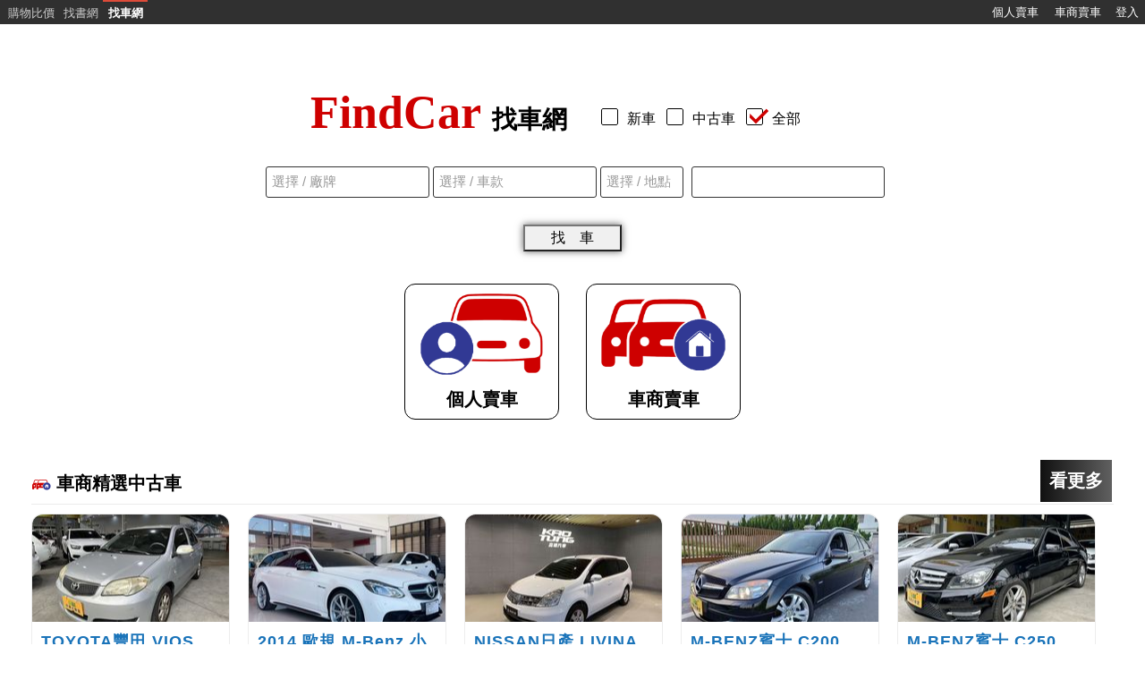

--- FILE ---
content_type: text/html; charset=utf-8
request_url: https://www.findcar.com.tw/
body_size: 12098
content:

<!DOCTYPE html>
<html lang="zh-Hant-TW">
<head>
    <!-- Global site tag (gtag.js) - Google Analytics -->
    <script async src="https://www.googletagmanager.com/gtag/js?id=G-5L1MP4HFXP"></script>
    <script>
        window.dataLayer = window.dataLayer || [];
        function gtag() { dataLayer.push(arguments); }
        gtag('js', new Date());
        gtag('config', 'G-5L1MP4HFXP');
    </script>
    <meta http-equiv="Content-Type" content="text/html; charset=utf-8" />
    <title>中古車、二手車、新車，買車、賣車 - FindCar 找車網</title> 
    <meta name="Description" content="FindCar 找車網整合新車、中古車、二手車資訊,提供新車車價及中古車價查詢,車商、價格、廠牌、車款、車型、車況資料齊全,操作簡便, 搜尋快速,找車更輕鬆" />
    <meta name="keywords" content="FindCar 找車網,找車,中古車,新車,二手車,中古車商,買車,賣車,新車價格,新車介紹,新車配備,廠牌,車款,車型" />
    <meta http-equiv="content-language" content="zh-TW" />
    <meta property="og:title" content="FindCar 找車網"/>
    <meta property="og:description" content="FindCar 找車網整合新車、中古車、二手車資訊,提供新車車價及中古車價查詢,車商、價格、廠牌、車款、車型、車況資料齊全,操作簡便, 搜尋快速,找車更輕鬆" />
    <link rel="apple-touch-icon" href="/images/car_icon_60.png?2">
    <link rel="apple-touch-icon" sizes="76x76" href="/images/car_icon_76.png?2">
    <link rel="apple-touch-icon" sizes="120x120" href="/images/car_icon_120.png?2">
    <link rel="apple-touch-icon" sizes="152x152" href="/images/car_icon_152.png?2">
    <link rel="stylesheet" href="/css/jquery-ui.min.css">
    <link type="text/css" href="/css/fp_StyleSheet.css?21" rel="stylesheet" />
    <link type="text/css" href="/css/fpc_Style.css?7" rel="stylesheet" />
    <link type="text/css" href="/css/promotestyle.css?3" rel="stylesheet" />
    <script src="https://ajax.googleapis.com/ajax/libs/jquery/1.12.4/jquery.min.js"></script>
    <script type="text/javascript" src="/js/popoutdef.js?25"></script>
    <script type="text/javascript" src="/js/fp_autocomplete.js?24" ></script>
    <script type="text/javascript" src="/js/jquery-ui.min.js"></script>
    <script type="text/javascript" src="/js/jquery.cookie.js"></script>
    <script src="https://apis.google.com/js/platform.js" async defer>{lang:'zh-TW'}</script>
    
    <script type="application/ld+json">
    {
      "@context": "https://schema.org",
      "@type": "WebSite",
      "url": "https://www.findcar.com.tw/",
      "potentialAction": {
        "@type": "SearchAction",
        "target": "https://www.findcar.com.tw/q/{q}",
        "query-input": "required name=q"
      }
    }
    </script>
</head>
<body style="margin:0px;border:0px;">
    <style type='text/css'> #tbhead {color:#CCC;position:fixed;z-index:9999;} #tbhead a:link{color:#CCC; text-decoration:none; line-height:25px;} #tbhead a:visited{color:#CCC; text-decoration:none;} #tbhead a:hover{color:white; text-decoration:none;background: #555555;} #tbhead a:active{color:#CCC; text-decoration:none;} #tbhead .tdhead{font-family:arial;font-size:10pt;text-align:center; vertical-align:middle; padding:0px} #tbhead td:hover {background-color: #555555;} #tbhead #tdnolink:hover {background-color: #303030;}</style><table id='tbhead' width='100%' cellpadding='0' cellspacing='0' bgcolor='#303030' style='font-size:10pt;margin:0'>
<tr height='25px'>
<td class='top3line'><a href="#" class="js-open-slidebar menu-icon"><span></span></a></td><td class='tdhead dismobile' style='padding-top:2px;padding-left:5px;width:60px'><a href="https://www.findprice.com.tw/" title="FindPrice 價格網">購物比價</a></td><td class='tdhead dismobile' style='padding-top:2px;width:50px'><a href="https://findbook.com.tw/" title="FindBook 找書網">找書網</a></td><td class='tdhead' style='border-top:2px solid #dd4b39;width:50px'><a href="/"><font style='font-weight:bold;color:white'>找車網</font></a></td><td id='tdnolink' class='enmobile'>&nbsp;</td>
<td class='tdhead' style='width:70px;'><a style='color:white;' href='https://www.findcar.com.tw/personalpage.aspx'>個人賣車</a></td>
<td class='tdhead' style='width:70px;'><a style='color:white;' href='https://www.findcar.com.tw/supplierpage.aspx'>車商賣車</a></td>
<td class='tdhead' style='width:40px;'><a style='color:white;' href='/accounts/carlogin.aspx'>登入</a></td>
</tr>
</table>

    <div style="padding-top:30px;" >
    <center>
		    <table border="0" cellspacing="0" cellpadding="0">
			      <tr>
                    <td  height="50">&nbsp;</td>
                    <td>&nbsp;</td>
                  </tr>
                  <tr>
                    <td>
                    <h1 style="display:inline;font-weight: bold; font-size: 52px; color: #ce0000; font-family: verdana">FindCar</h1>&nbsp;&nbsp;&nbsp;<font style="display: inline; font-weight: bold; font-size: 28px; color: #000000;font-family: verdana">找車網</font>
                    </td>
                    <td>
                    
                    <table width="300" border="0" align="center">
                  <tr>
                    <td height="35">&nbsp;</td>
                  </tr>
                  <tr>
                    
                    <td align="center">
                    <div class="radio-type">
                        <input value="0" name="usedtype" type="radio" id="u1" /><label for="u1"><span></span>新車&nbsp;&nbsp;</label>
                        <input value="1" name="usedtype" type="radio" id="u2" /><label for="u2"><span></span>中古車&nbsp;&nbsp;</label>
                        
                        <input value="u4" name="usedtype" type="radio" id="u4" checked="checked" /><label for="u4"><span></span>全部</label>
                    </div>
                    </td>
                  </tr>
                  <tr>
                    <td>&nbsp;</td>
                  </tr>
            </table>
                </td>
  </tr>
</table>
    <form id="form1" method="get" action="datalist.aspx">
    <table border="0" width="750" cellspacing="0" cellpadding="0">
        <tr >
            <td style="height: 15px">
            </td>
        </tr>
        <tr>
            <td align="center">

            </td>
        </tr>
        <tr>
            <td align="left">
                <table width="100%" cellspacing="0" cellpadding="0" border="0">
                    <tr>
                         <td align="right"><input name="hid_b" type="hidden" id="hid_b" /><input name="hid_m" type="hidden" id="hid_m" /><input name="hid_c" type="hidden" id="hid_c" />
                            <span class="search-form-shadow">
                                <input name="b" type="button" id="b" class="search-select" value="選擇 / 廠牌" style="color:#999999" /></span>
                            <span class="search-form-shadow">
                                <input name="m" type="button" id="m" class="search-select" value="選擇 / 車款" style="color:#999999" /></span>
                            <span class="search-form-shadow">
                                <input name="c" type="button" id="c" class="search-city" value="選擇 / 地點" style="color:#999999" /></span>
                        </td>
                        <td width="2">&nbsp;</td>
                        <td align="left">
                            <div class="msb" style='margin: 0px 5px 0px 5px;' id="tmsb">
                                <div class="msfo">
                                    
                            <span class="search-form-shadow">
                                <input name="search" type="text" id="search" aria-autocomplete="both" autocomplete="off" aria-label="搜尋" class="lst lst-tbb gsfi search-key" aria-haspopup="false" dir="ltr" spellcheck="false" role="combobox" title="FindCar 搜尋" /></span>&nbsp;
                                       
                                </div>
                            </div>
                        </td>
                    </tr>
                </table>
                <div id="mouse-over"><input type="button" style="font-family: arial;font-size: 16px;width:110px;height:30px;background-color: #f0f0f0;box-shadow: 0 0 8px #606060;" value=" 找    車 " onclick="changebt()"></div>
            </td>
        </tr>
        
        <tr>
            <td>
            <div id="divBrand" class="divpopout"></div>
            <div id="divModel" class="divpopout"></div>
            <div id="divCity" class="divpopout"></div>
            <br />
            <br />
            </td>
        </tr>
	
        <tr>
            <td style="padding-bottom:25px;">
            <div style="text-align:center">
                <div style="display:inline-block;border:1px solid #000;border-radius: 12px;margin-right:26px">
                   <a href="personalpage.aspx" style="text-decoration:none">
                    <img style="border:0px;padding:8px" src="images/car_sell_person.png" width="155px" alt="個人賣車" />
                    <div style="font-size:20px;color:#000;font-weight: bold;padding-bottom:8px;">個人賣車</div>
                    </a>
                </div>
                <div style="display:inline-block;border:1px solid #000;border-radius: 12px;">
                     <a href="supplierpage.aspx" style="text-decoration:none">
                    <img style="border:0px;padding:8px" src="images/car_sell_supplier.png" width="155px" alt="車商賣車" />
                    <div style="font-size:20px;color:#000;font-weight: bold;padding-bottom:8px;">車商賣車</div>
                    </a>
                </div>
            </div>
            </td>
        </tr>
		
    </table>
    <div id="tbPromoteCar"><table><tr><td><div style='font-size: 20px;font-weight: bold;margin-top:15px;'><div style='float:left;margin:inherit;margin-right:5px;padding-top: 4px;'><img class="unionimg" src="/images/sx2.png" alt="車商" style='width:23px'></div><div style='float:left;margin:inherit'>車商精選中古車</div><div style='float:right;'><a class='procmore' href='datalist.aspx?u=1&n=99'>看更多</a></div></div><div style='clear:both;margin-bottom:10px;border-bottom: 1px solid #ebebeb;'></div><div style='display: flex;'><a class='atitle titletop' href='/url.aspx?m=4&g=845&n=TOYOTA%E8%B1%90%E7%94%B0%20VIOS&u=%2Fd%2Fg6NyvWdEzZj9n5yG&t=1&c=2&p=9.8&b=72&y=2006&d=589'><div class='outborder'>
<div class='imgCar' style="background:#FFF url(https://img.findprice.com.tw/car/845/4946579_001_220.jpg) no-repeat center center;"></div><div class='poutborder'><p class='cartitle ptitleoverflow'>TOYOTA豐田 VIOS</p></div><div class='soutborder'><table cellpadding="0" cellspacing="0" border="0" style="margin-top:10px;margin-bottom:10px"><tr><td><img style="margin-right:8px;vertical-align:middle;" src="https://img.findprice.com.tw/car/logo/toyota.png" alt="toyota"></td><td><span class='sndinfo fgray'>2006&nbsp;|&nbsp;彰化縣</span><br><span class='sndinfo fgray overoneflow'>Toyota &nbsp;VIOS</span></td></tr></table></div><div style='margin-top:8px;margin-left:10px;margin-bottom:10px;'><div style='float:left;color:#666;line-height:40px'>高通汽車</div><div class='carprice width200'>9.8&nbsp;<strong style='color:#000000;font-size:14px;font-weight:normal;'>萬</strong></div></div></div></a><a class='atitle titletop' href='/url.aspx?m=2&g=160&n=2014%20%E6%AD%90%E8%A6%8F%20M-Benz%20%E5%B0%8F%E6%94%B9%E6%AC%BE%20E63%20AMG%20S%204Matic%20Estate%20WORK%E9%8B%81%E5%9C%88%20%E9%99%B6%E7%85%9E%2023P&u=%2Fd%2F0DpRT5h2AfKggUIj&t=1&c=2&p=128.8&b=8&y=2014&d=82'><div class='outborder'>
<div class='imgCar' style="background:#FFF url(https://img.findprice.com.tw/car/160/4512073_001_220.jpg) no-repeat center center;"></div><div class='poutborder'><p class='cartitle ptitleoverflow'>2014 歐規 M-Benz 小改款 E63 AMG S 4Matic Estate WORK鋁圈 陶煞 23P</p></div><div class='soutborder'><table cellpadding="0" cellspacing="0" border="0" style="margin-top:10px;margin-bottom:10px"><tr><td><img style="margin-right:8px;vertical-align:middle;" src="https://img.findprice.com.tw/car/logo/benz.png" alt="benz"></td><td><span class='sndinfo fgray'>2014&nbsp;|&nbsp;彰化縣</span><br><span class='sndinfo fgray overoneflow'>Benz &nbsp;E-CLASS ESTATE S212</span></td></tr></table></div><div style='margin-top:8px;margin-left:10px;margin-bottom:10px;'><div style='float:left;color:#666;line-height:40px'>鴻騏汽車</div><div class='carprice width200'>128.8&nbsp;<strong style='color:#000000;font-size:14px;font-weight:normal;'>萬</strong></div></div></div></a><a class='atitle titletop' href='/url.aspx?m=4&g=845&n=NISSAN%E6%97%A5%E7%94%A2%20LIVINA&u=%2Fd%2FecDGLdRTDoOMqR82&t=1&c=2&p=19.8&b=51&y=2012&d=428'><div class='outborder'>
<div class='imgCar' style="background:#FFF url(https://img.findprice.com.tw/car/845/4921711_001_220.jpg) no-repeat center center;"></div><div class='poutborder'><p class='cartitle ptitleoverflow'>NISSAN日產 LIVINA</p></div><div class='soutborder'><table cellpadding="0" cellspacing="0" border="0" style="margin-top:10px;margin-bottom:10px"><tr><td><img style="margin-right:8px;vertical-align:middle;" src="https://img.findprice.com.tw/car/logo/nissan.png" alt="nissan"></td><td><span class='sndinfo fgray'>2012&nbsp;|&nbsp;彰化縣</span><br><span class='sndinfo fgray overoneflow'>Nissan &nbsp;LIVINA</span></td></tr></table></div><div style='margin-top:8px;margin-left:10px;margin-bottom:10px;'><div style='float:left;color:#666;line-height:40px'>高通汽車</div><div class='carprice width200'>19.8&nbsp;<strong style='color:#000000;font-size:14px;font-weight:normal;'>萬</strong></div></div></div></a><a class='atitle titletop' href='/url.aspx?m=4&g=864&n=M-BENZ%E8%B3%93%E5%A3%AB%20C200&u=%2Fd%2FyMLksykNfYIuBYWW&t=1&c=2&p=45&b=8&y=2010&d=703'><div class='outborder'>
<div class='imgCar' style="background:#FFF url(https://img.findprice.com.tw/car/864/4699352_001_220.jpg) no-repeat center center;"></div><div class='poutborder'><p class='cartitle ptitleoverflow'>M-BENZ賓士 C200</p></div><div class='soutborder'><table cellpadding="0" cellspacing="0" border="0" style="margin-top:10px;margin-bottom:10px"><tr><td><img style="margin-right:8px;vertical-align:middle;" src="https://img.findprice.com.tw/car/logo/benz.png" alt="benz"></td><td><span class='sndinfo fgray'>2010&nbsp;|&nbsp;彰化縣</span><br><span class='sndinfo fgray overoneflow'>Benz &nbsp;C200</span></td></tr></table></div><div style='margin-top:8px;margin-left:10px;margin-bottom:10px;'><div style='float:left;color:#666;line-height:40px'>僑輪汽車</div><div class='carprice width200'>45&nbsp;<strong style='color:#000000;font-size:14px;font-weight:normal;'>萬</strong></div></div></div></a><a class='atitle titletop' href='/url.aspx?m=4&g=925&n=M-BENZ%E8%B3%93%E5%A3%AB%20C250&u=%2Fd%2FCozsnylxfZaxo6TR&t=1&c=2&p=31.8&b=8&y=2013&d=735'><div class='outborder'>
<div class='imgCar' style="background:#FFF url(https://img.findprice.com.tw/car/925/4834683_001_220.jpg) no-repeat center center;"></div><div class='poutborder'><p class='cartitle ptitleoverflow'>M-BENZ賓士 C250</p></div><div class='soutborder'><table cellpadding="0" cellspacing="0" border="0" style="margin-top:10px;margin-bottom:10px"><tr><td><img style="margin-right:8px;vertical-align:middle;" src="https://img.findprice.com.tw/car/logo/benz.png" alt="benz"></td><td><span class='sndinfo fgray'>2013&nbsp;|&nbsp;台中市</span><br><span class='sndinfo fgray overoneflow'>Benz &nbsp;C250</span></td></tr></table></div><div style='margin-top:8px;margin-left:10px;margin-bottom:10px;'><div style='float:left;color:#666;line-height:40px'>承雄汽車</div><div class='carprice width200'>31.8&nbsp;<strong style='color:#000000;font-size:14px;font-weight:normal;'>萬</strong></div></div></div></a></div></td></tr><tr><td><div style='font-size: 20px;font-weight: bold;margin-top:15px;'><div style='float:left;margin:inherit;margin-right:5px;padding-top: 4px;'><img class="unionimg" src="/images/personalx2.png" alt="自售" style='width:14px'></div><div style='float:left;margin:inherit'>自售精選中古車</div><div style='float:right;'><a class='procmore' href='datalist.aspx?u=1&n=98'>看更多</a></div></div><div style='clear:both;margin-bottom:10px;border-bottom: 1px solid #ebebeb;'></div><div style='display: flex;'><a class='atitle titletop' href='/url.aspx?m=&g=0&n=2022%20FORD%20FOCUS%205%E9%96%80%205.8%E8%90%AC%E5%85%AC%E9%87%8C%201.5L%20LOMMEL%20X%20NT%24450%2C000%20%E6%9C%89%E7%AC%AC%E4%B8%89%E6%96%B9%E8%AA%8D%E8%AD%89%EF%BC%8C%E7%84%A1%E5%BE%85%E4%BF%AE%E3%80%81%E7%84%A1%E6%B3%A1%E6%B0%B4%E3%80%81%E7%84%A1%E4%BA%8B%E6%95%85%E3%80%81%E4%B8%89%E5%A4%A7%E4%BF%9D%E5%9B%BA%20%20LINE%3APT0974%20%20%23%E6%B1%BD%E8%BB%8A%23%E4%B8%AD%E5%8F%A4%E8%BB%8A%23%E6%96%B0%E8%BB%8A%23%E5%8E%9F%E5%BB%A0%23%E4%BB%A3%E7%90%86%E5%95%86%23%E8%B2%BF%E6%98%93%E5%95%86%23%E6%96%B0%E5%8F%A4%E8%BB%8A%23%E8%B2%B7%E8%BB%8A%23%E8%B3%A3%E8%BB%8A&u=%2Fd%2FBGSKclDnLXOnFupm&t=1&c=2&p=45&b=22&y=2022&d=212'><div class='outborder'>
<div class='imgCar' style="background:#FFF url(https://img.findprice.com.tw/car/person/6203/4858569_001_220.jpg) no-repeat center center;"></div><div class='poutborder'><p class='cartitle ptitleoverflow'>2022 FORD FOCUS 5門 5.8萬公里 1.5L LOMMEL X NT$450,000 有第三方認證，無待修、無泡水、無事故、三大保固  LINE:PT0974  #汽車#中古車#新車#原廠#代理商#貿易商#新古車#買車#賣車</p></div><div class='soutborder'><table cellpadding="0" cellspacing="0" border="0" style="margin-top:10px;margin-bottom:10px"><tr><td><img style="margin-right:8px;vertical-align:middle;" src="https://img.findprice.com.tw/car/logo/ford.png" alt="ford"></td><td><span class='sndinfo fgray'>2022&nbsp;|&nbsp;新北市</span><br><span class='sndinfo fgray overoneflow'>Ford &nbsp;Focus</span></td></tr></table></div><div style='margin-top:8px;margin-left:10px;margin-bottom:10px;'><div class='carprice width200'>45&nbsp;<strong style='color:#000000;font-size:14px;font-weight:normal;'>萬</strong></div></div></div></a><a class='atitle titletop' href='/url.aspx?m=&g=0&n=2017%20SUZUKI%20VITARA%201.4L%204.6%E8%90%AC%E5%85%AC%E9%87%8C%20ALLGRIP%20NT%24270%2C000&u=%2Fd%2FrBckXxvaluoRvJHT&t=1&c=2&p=27&b=69&y=2017&d=1060'><div class='outborder'>
<div class='imgCar' style="background:#FFF url(https://img.findprice.com.tw/car/person/6203/4851240_001_220.jpg) no-repeat center center;"></div><div class='poutborder'><p class='cartitle ptitleoverflow'>2017 SUZUKI VITARA 1.4L 4.6萬公里 ALLGRIP NT$270,000</p></div><div class='soutborder'><table cellpadding="0" cellspacing="0" border="0" style="margin-top:10px;margin-bottom:10px"><tr><td><img style="margin-right:8px;vertical-align:middle;" src="https://img.findprice.com.tw/car/logo/suzuki.png" alt="suzuki"></td><td><span class='sndinfo fgray'>2017&nbsp;|&nbsp;新北市</span><br><span class='sndinfo fgray overoneflow'>Suzuki &nbsp;Vitara</span></td></tr></table></div><div style='margin-top:8px;margin-left:10px;margin-bottom:10px;'><div class='carprice width200'>27&nbsp;<strong style='color:#000000;font-size:14px;font-weight:normal;'>萬</strong></div></div></div></a><a class='atitle titletop' href='/url.aspx?m=&g=0&n=2019%20NISSAN%20KICKS%201.5L%207.2%E8%90%AC%E5%85%AC%E9%87%8C%20%E6%97%97%E8%89%A6%E7%89%88%20NT%24350%2C000&u=%2Fd%2FDgC1b4G4GCf3lYT2&t=1&c=2&p=35&b=51&y=2019&d=1473'><div class='outborder'>
<div class='imgCar' style="background:#FFF url(https://img.findprice.com.tw/car/person/6203/4790435_001_220.jpg) no-repeat center center;"></div><div class='poutborder'><p class='cartitle ptitleoverflow'>2019 NISSAN KICKS 1.5L 7.2萬公里 旗艦版 NT$350,000</p></div><div class='soutborder'><table cellpadding="0" cellspacing="0" border="0" style="margin-top:10px;margin-bottom:10px"><tr><td><img style="margin-right:8px;vertical-align:middle;" src="https://img.findprice.com.tw/car/logo/nissan.png" alt="nissan"></td><td><span class='sndinfo fgray'>2019&nbsp;|&nbsp;新北市</span><br><span class='sndinfo fgray overoneflow'>Nissan &nbsp;Kicks</span></td></tr></table></div><div style='margin-top:8px;margin-left:10px;margin-bottom:10px;'><div class='carprice width200'>35&nbsp;<strong style='color:#000000;font-size:14px;font-weight:normal;'>萬</strong></div></div></div></a><a class='atitle titletop' href='/url.aspx?m=&g=0&n=2021%20HYUNDAI%20TUCSON%20%E6%97%97%E8%89%A6%E7%89%88%201.6L%201.8%E8%90%AC%E5%85%AC%E9%87%8C%20NT%24550%2C000%20%E6%9C%89%E7%AC%AC%E4%B8%89%E6%96%B9%E8%AA%8D%E8%AD%89%EF%BC%8C%E7%84%A1%E5%BE%85%E4%BF%AE%E3%80%81%E7%84%A1%E6%B3%A1%E6%B0%B4%E3%80%81%E7%84%A1%E4%BA%8B%E6%95%85%E3%80%81%E4%B8%89%E5%A4%A7%E4%BF%9D%E5%9B%BA%20%20LINE%3APT0974%20%20%23%E6%B1%BD%E8%BB%8A%23%E4%B8%AD%E5%8F%A4%E8%BB%8A%23%E6%96%B0%E8%BB%8A%23%E5%8E%9F%E5%BB%A0%23%E4%BB%A3%E7%90%86%E5%95%86%23%E8%B2%BF%E6%98%93%E5%95%86%23%E6%96%B0%E5%8F%A4%E8%BB%8A%23%E8%B2%B7%E8%BB%8A%23%E8%B3%A3%E8%BB%8A%23%E4%BA%94%E8%82%A1&u=%2Fd%2Fg6PJNkASjhByqvIh&t=1&c=2&p=55&b=29&y=2021&d=270'><div class='outborder'>
<div class='imgCar' style="background:#FFF url(https://img.findprice.com.tw/car/person/6203/4836675_001_220.jpg) no-repeat center center;"></div><div class='poutborder'><p class='cartitle ptitleoverflow'>2021 HYUNDAI TUCSON 旗艦版 1.6L 1.8萬公里 NT$550,000 有第三方認證，無待修、無泡水、無事故、三大保固  LINE:PT0974  #汽車#中古車#新車#原廠#代理商#貿易商#新古車#買車#賣車#五股</p></div><div class='soutborder'><table cellpadding="0" cellspacing="0" border="0" style="margin-top:10px;margin-bottom:10px"><tr><td><img style="margin-right:8px;vertical-align:middle;" src="https://img.findprice.com.tw/car/logo/hyundai.png" alt="hyundai"></td><td><span class='sndinfo fgray'>2021&nbsp;|&nbsp;新北市</span><br><span class='sndinfo fgray overoneflow'>Hyundai &nbsp;Tucson</span></td></tr></table></div><div style='margin-top:8px;margin-left:10px;margin-bottom:10px;'><div class='carprice width200'>55&nbsp;<strong style='color:#000000;font-size:14px;font-weight:normal;'>萬</strong></div></div></div></a><a class='atitle titletop' href='/url.aspx?m=&g=0&n=2019%20BMW%20320i%202.0l%201.2%E8%90%AC%E5%85%AC%E9%87%8C%20NT%241%2C080%2C000%20%E6%9C%89%E7%AC%AC%E4%B8%89%E6%96%B9%E8%AA%8D%E8%AD%89%EF%BC%8C%E7%84%A1%E5%BE%85%E4%BF%AE%E3%80%81%E7%84%A1%E6%B3%A1%E6%B0%B4%E3%80%81%E7%84%A1%E4%BA%8B%E6%95%85%E3%80%81%E4%B8%89%E5%A4%A7%E4%BF%9D%E5%9B%BA%20%20LINE%3APT0974%20%20%23%E6%B1%BD%E8%BB%8A%23%E4%B8%AD%E5%8F%A4%E8%BB%8A%23%E6%96%B0%E8%BB%8A%23%E5%8E%9F%E5%BB%A0%23%E4%BB%A3%E7%90%86%E5%95%86%23%E8%B2%BF%E6%98%93%E5%95%86%23%E6%96%B0%E5%8F%A4%E8%BB%8A%23%E8%B2%B7%E8%BB%8A%23%E8%B3%A3%E8%BB%8A%23%E4%BA%94%E8%82%A1%23%E6%96%B0%E5%8C%97%E5%B8%82%23%E5%8F%B0%E5%8C%97%E5%B8%82&u=%2Fd%2FD7G1sr0PiAZopVjq&t=1&c=2&p=108&b=9&y=2019&d=111'><div class='outborder'>
<div class='imgCar' style="background:#FFF url(https://img.findprice.com.tw/car/person/6203/4837256_001_220.jpg) no-repeat center center;"></div><div class='poutborder'><p class='cartitle ptitleoverflow'>2019 BMW 320i 2.0l 1.2萬公里 NT$1,080,000 有第三方認證，無待修、無泡水、無事故、三大保固  LINE:PT0974  #汽車#中古車#新車#原廠#代理商#貿易商#新古車#買車#賣車#五股#新北市#台北市</p></div><div class='soutborder'><table cellpadding="0" cellspacing="0" border="0" style="margin-top:10px;margin-bottom:10px"><tr><td><img style="margin-right:8px;vertical-align:middle;" src="https://img.findprice.com.tw/car/logo/bmw.png" alt="bmw"></td><td><span class='sndinfo fgray'>2019&nbsp;|&nbsp;新北市</span><br><span class='sndinfo fgray overoneflow'>BMW &nbsp;3-Series</span></td></tr></table></div><div style='margin-top:8px;margin-left:10px;margin-bottom:10px;'><div class='carprice width200'>108&nbsp;<strong style='color:#000000;font-size:14px;font-weight:normal;'>萬</strong></div></div></div></a></div></td></tr><tr><td><div style='font-size: 20px;font-weight: bold;margin-top:15px;'><div style='float:left;margin:inherit;margin-right:5px;padding-top: 4px;'><img class="unionimg" src="/images/theone.png" alt="TheOne" style='width:14px'></div><div style='float:left;margin:inherit'>TheOne精選中古車</div><div style='float:right;'><a class='procmore' href='datalist.aspx?u=1&n=97'>看更多</a></div></div><div style='clear:both;margin-bottom:10px;border-bottom: 1px solid #ebebeb;'></div><div style='display: flex;'><a class='atitle titletop' href='/url.aspx?m=0&g=4644&n=Volkswagen%20Tiguan%20280%20TSI%20Elegance%20Premium&u=%2Fd%2FppMoSpwK8MncBgtY&t=1&c=2&p=91.8&b=74&y=2024&d=636'><div class='outborder'>
<div class='imgCar' style="background:#FFF url(https://img.findprice.com.tw/car/4644/4944226_001_220.jpg) no-repeat center center;"></div><div class='poutborder'><p class='cartitle ptitleoverflow'>Volkswagen Tiguan 280 TSI Elegance Premium</p></div><div class='soutborder'><table cellpadding="0" cellspacing="0" border="0" style="margin-top:10px;margin-bottom:10px"><tr><td><img style="margin-right:8px;vertical-align:middle;" src="https://img.findprice.com.tw/car/logo/vw.png" alt="vw"></td><td><span class='sndinfo fgray'>2024&nbsp;|&nbsp;新北市</span><br><span class='sndinfo fgray overoneflow'>VW &nbsp;Tiguan 280 TSI Elegance Premium</span></td></tr></table></div><div style='margin-top:8px;margin-left:10px;margin-bottom:10px;'><div class='carprice width200'>91.8&nbsp;<strong style='color:#000000;font-size:14px;font-weight:normal;'>萬</strong></div></div></div></a><a class='atitle titletop' href='/url.aspx?m=0&g=4644&n=VOLVO%20S90%20B4%20Momentum&u=%2Fd%2F7zjcwACRhWkv5JCf&t=1&c=2&p=112.8&b=73&y=2022&d=1194'><div class='outborder'>
<div class='imgCar' style="background:#FFF url(https://img.findprice.com.tw/car/4644/4944254_001_220.jpg) no-repeat center center;"></div><div class='poutborder'><p class='cartitle ptitleoverflow'>VOLVO S90 B4 Momentum</p></div><div class='soutborder'><table cellpadding="0" cellspacing="0" border="0" style="margin-top:10px;margin-bottom:10px"><tr><td><img style="margin-right:8px;vertical-align:middle;" src="https://img.findprice.com.tw/car/logo/volvo.png" alt="volvo"></td><td><span class='sndinfo fgray'>2022&nbsp;|&nbsp;新北市</span><br><span class='sndinfo fgray overoneflow'>Volvo &nbsp;S90 B4 Momentum</span></td></tr></table></div><div style='margin-top:8px;margin-left:10px;margin-bottom:10px;'><div class='carprice width200'>112.8&nbsp;<strong style='color:#000000;font-size:14px;font-weight:normal;'>萬</strong></div></div></div></a><a class='atitle titletop' href='/url.aspx?m=0&g=4644&n=Volkswagen%20T-CROSS%20230%20Tech&u=%2Fd%2Feitxtq46R2xOvnrR&t=1&c=2&p=69.8&b=74&y=2024&d=1554'><div class='outborder'>
<div class='imgCar' style="background:#FFF url(https://img.findprice.com.tw/car/4644/4944230_001_220.jpg) no-repeat center center;"></div><div class='poutborder'><p class='cartitle ptitleoverflow'>Volkswagen T-CROSS 230 Tech</p></div><div class='soutborder'><table cellpadding="0" cellspacing="0" border="0" style="margin-top:10px;margin-bottom:10px"><tr><td><img style="margin-right:8px;vertical-align:middle;" src="https://img.findprice.com.tw/car/logo/vw.png" alt="vw"></td><td><span class='sndinfo fgray'>2024&nbsp;|&nbsp;新北市</span><br><span class='sndinfo fgray overoneflow'>VW &nbsp;T-CROSS 230 Tech</span></td></tr></table></div><div style='margin-top:8px;margin-left:10px;margin-bottom:10px;'><div class='carprice width200'>69.8&nbsp;<strong style='color:#000000;font-size:14px;font-weight:normal;'>萬</strong></div></div></div></a><a class='atitle titletop' href='/url.aspx?m=0&g=4644&n=Volkswagen%20T-CROSS%20230%20STYLE&u=%2Fd%2Fm9s9xctXTQWCsPRQ&t=1&c=2&p=75.8&b=74&y=2024&d=1554'><div class='outborder'>
<div class='imgCar' style="background:#FFF url(https://img.findprice.com.tw/car/4644/4944222_001_220.jpg) no-repeat center center;"></div><div class='poutborder'><p class='cartitle ptitleoverflow'>Volkswagen T-CROSS 230 STYLE</p></div><div class='soutborder'><table cellpadding="0" cellspacing="0" border="0" style="margin-top:10px;margin-bottom:10px"><tr><td><img style="margin-right:8px;vertical-align:middle;" src="https://img.findprice.com.tw/car/logo/vw.png" alt="vw"></td><td><span class='sndinfo fgray'>2024&nbsp;|&nbsp;新北市</span><br><span class='sndinfo fgray overoneflow'>VW &nbsp;T-CROSS 230 STYLE</span></td></tr></table></div><div style='margin-top:8px;margin-left:10px;margin-bottom:10px;'><div class='carprice width200'>75.8&nbsp;<strong style='color:#000000;font-size:14px;font-weight:normal;'>萬</strong></div></div></div></a><a class='atitle titletop' href='/url.aspx?m=0&g=4644&n=Volkswagen%20T-Roc%20330%20TSI%20R-Line%20Per&u=%2Fd%2FUt79n3pxYAx6KBHf&t=1&c=2&p=118.8&b=74&y=2024&d=1655'><div class='outborder'>
<div class='imgCar' style="background:#FFF url(https://img.findprice.com.tw/car/4644/4944244_001_220.jpg) no-repeat center center;"></div><div class='poutborder'><p class='cartitle ptitleoverflow'>Volkswagen T-Roc 330 TSI R-Line Per</p></div><div class='soutborder'><table cellpadding="0" cellspacing="0" border="0" style="margin-top:10px;margin-bottom:10px"><tr><td><img style="margin-right:8px;vertical-align:middle;" src="https://img.findprice.com.tw/car/logo/vw.png" alt="vw"></td><td><span class='sndinfo fgray'>2024&nbsp;|&nbsp;新北市</span><br><span class='sndinfo fgray overoneflow'>VW &nbsp;T-Roc 330 TSI R-Line Per</span></td></tr></table></div><div style='margin-top:8px;margin-left:10px;margin-bottom:10px;'><div class='carprice width200'>118.8&nbsp;<strong style='color:#000000;font-size:14px;font-weight:normal;'>萬</strong></div></div></div></a></div></td></tr><tr><td><div style='font-size: 20px;font-weight: bold;margin-top:15px;'><div style='float:left;margin:inherit;margin-right:5px;padding-top: 4px;'><img class="unionimg" src="/images/TCBU.png" alt="TCBU"></div><div style='float:left;margin:inherit'>TCBU精選中古車</div><div style='float:right;'><a class='procmore' href='datalist.aspx?u=1&n=1'>看更多</a></div></div><div style='clear:both;margin-bottom:10px;border-bottom: 1px solid #ebebeb;'></div><div style='display: flex;'><a class='atitle titletop' href='/url.aspx?m=1&g=119&n=Toyota%20Vios&u=%2Fd%2FXpPNjmp2f1bXwBKA&t=1&c=2&p=18.8&b=72&y=2012&d=589'><div class='outborder'>
<div class='imgCar' style="background:#FFF url(https://img.findprice.com.tw/car/119/4732061_001_220.jpg) no-repeat center center;"></div><div class='poutborder'><p class='cartitle ptitleoverflow'>Toyota Vios</p></div><div class='soutborder'><table cellpadding="0" cellspacing="0" border="0" style="margin-top:10px;margin-bottom:10px"><tr><td><img style="margin-right:8px;vertical-align:middle;" src="https://img.findprice.com.tw/car/logo/toyota.png" alt="toyota"></td><td><span class='sndinfo fgray'>2012&nbsp;|&nbsp;桃園市</span><br><span class='sndinfo fgray overoneflow'>Toyota &nbsp;Vios</span></td></tr></table></div><div style='margin-top:8px;margin-left:10px;margin-bottom:10px;'><div style='float:left;color:#666;line-height:40px'>順億汽車鑑估...</div><div class='carprice width200'>18.8&nbsp;<strong style='color:#000000;font-size:14px;font-weight:normal;'>萬</strong></div></div></div></a><a class='atitle titletop' href='/url.aspx?m=1&g=4033&n=BMW%2F%20%E5%AF%B6%E9%A6%AC%20X2%20SERIES&u=%2Fd%2FKfjoVkxaLzLpQYzu&t=1&c=2&p=98&b=9&y=2018&d=1376'><div class='outborder'>
<div class='imgCar' style="background:#FFF url(https://img.findprice.com.tw/car/4033/4624940_001_220.jpg) no-repeat center center;"></div><div class='poutborder'><p class='cartitle ptitleoverflow'>BMW/ 寶馬 X2 SERIES</p></div><div class='soutborder'><table cellpadding="0" cellspacing="0" border="0" style="margin-top:10px;margin-bottom:10px"><tr><td><img style="margin-right:8px;vertical-align:middle;" src="https://img.findprice.com.tw/car/logo/bmw.png" alt="bmw"></td><td><span class='sndinfo fgray'>2018&nbsp;|&nbsp;桃園市</span><br><span class='sndinfo fgray overoneflow'>BMW &nbsp;X2 SERIES</span></td></tr></table></div><div style='margin-top:8px;margin-left:10px;margin-bottom:10px;'><div style='float:left;color:#666;line-height:40px'>皇馬汽車</div><div class='carprice width200'>98&nbsp;<strong style='color:#000000;font-size:14px;font-weight:normal;'>萬</strong></div></div></div></a><a class='atitle titletop' href='/url.aspx?m=1&g=4651&n=Suzuki%20Solio&u=%2Fd%2FkVuEPYMZnRjWhbjZ&t=1&c=2&p=8.8&b=69&y=2005&d=565'><div class='outborder'>
<div class='imgCar' style="background:#FFF url(https://img.findprice.com.tw/car/4651/4935372_001_220.jpg) no-repeat center center;"></div><div class='poutborder'><p class='cartitle ptitleoverflow'>Suzuki Solio</p></div><div class='soutborder'><table cellpadding="0" cellspacing="0" border="0" style="margin-top:10px;margin-bottom:10px"><tr><td><img style="margin-right:8px;vertical-align:middle;" src="https://img.findprice.com.tw/car/logo/suzuki.png" alt="suzuki"></td><td><span class='sndinfo fgray'>2005&nbsp;|&nbsp;桃園市</span><br><span class='sndinfo fgray overoneflow'>Suzuki &nbsp;Solio</span></td></tr></table></div><div style='margin-top:8px;margin-left:10px;margin-bottom:10px;'><div style='float:left;color:#666;line-height:40px'>重將車業</div><div class='carprice width200'>8.8&nbsp;<strong style='color:#000000;font-size:14px;font-weight:normal;'>萬</strong></div></div></div></a><a class='atitle titletop' href='/url.aspx?m=1&g=100&n=Daihatsu%2F%E5%A4%A7%E7%99%BC%20Terios&u=%2Fd%2Fwhyu571dgNFpq4W9&t=1&c=2&p=13.8&b=18&y=2004&d=186'><div class='outborder'>
<div class='imgCar' style="background:#FFF url(https://img.findprice.com.tw/car/100/4821344_001_220.jpg) no-repeat center center;"></div><div class='poutborder'><p class='cartitle ptitleoverflow'>Daihatsu/大發 Terios</p></div><div class='soutborder'><table cellpadding="0" cellspacing="0" border="0" style="margin-top:10px;margin-bottom:10px"><tr><td><img style="margin-right:8px;vertical-align:middle;" src="https://img.findprice.com.tw/car/logo/daihatsu.png" alt="daihatsu"></td><td><span class='sndinfo fgray'>2004&nbsp;|&nbsp;桃園市</span><br><span class='sndinfo fgray overoneflow'>Daihatsu &nbsp;Terios</span></td></tr></table></div><div style='margin-top:8px;margin-left:10px;margin-bottom:10px;'><div style='float:left;color:#666;line-height:40px'>名駒汽車商行</div><div class='carprice width200'>13.8&nbsp;<strong style='color:#000000;font-size:14px;font-weight:normal;'>萬</strong></div></div></div></a><a class='atitle titletop' href='/url.aspx?m=1&g=2883&n=Nissan%20Tiida&u=%2Fd%2F5IZlnn3EXXiQi8S2&t=1&c=2&p=19.8&b=51&y=2013&d=437'><div class='outborder'>
<div class='imgCar' style="background:#FFF url(https://img.findprice.com.tw/car/2883/4947054_001_220.jpg) no-repeat center center;"></div><div class='poutborder'><p class='cartitle ptitleoverflow'>Nissan Tiida</p></div><div class='soutborder'><table cellpadding="0" cellspacing="0" border="0" style="margin-top:10px;margin-bottom:10px"><tr><td><img style="margin-right:8px;vertical-align:middle;" src="https://img.findprice.com.tw/car/logo/nissan.png" alt="nissan"></td><td><span class='sndinfo fgray'>2013&nbsp;|&nbsp;桃園市</span><br><span class='sndinfo fgray overoneflow'>Nissan &nbsp;Tiida</span></td></tr></table></div><div style='margin-top:8px;margin-left:10px;margin-bottom:10px;'><div style='float:left;color:#666;line-height:40px'>樂卡汽車有限...</div><div class='carprice width200'>19.8&nbsp;<strong style='color:#000000;font-size:14px;font-weight:normal;'>萬</strong></div></div></div></a></div></td></tr><tr><td><div style='font-size: 20px;font-weight: bold;margin-top:15px;'><div style='float:left;margin:inherit;margin-right:5px;padding-top: 4px;'><img class="unionimg" src="/images/SUM.png" alt="SUM"></div><div style='float:left;margin:inherit'>SUM精選中古車</div><div style='float:right;'><a class='procmore' href='datalist.aspx?u=1&n=2'>看更多</a></div></div><div style='clear:both;margin-bottom:10px;border-bottom: 1px solid #ebebeb;'></div><div style='display: flex;'><a class='atitle titletop' href='/url.aspx?m=2&g=163&n=2.4%20%20VTi-S%20%E9%9B%99%E5%89%8D%E8%BC%AA%E5%89%9B%E6%8F%9B%E5%85%A8%E6%96%B0%E8%83%8E%20%E5%A4%A9%E7%AA%97%20%E5%AE%9A%E9%80%9F%20%E5%BE%AA%E8%B7%A1%E9%98%B2%E6%BB%91%20%E5%9B%9B%E5%AE%89%20%E5%BD%B1%E9%9F%B3%20%E8%A1%9B%E6%98%9F%E5%B0%8E%E8%88%AA%20%E9%9B%99%E5%8D%80%E6%81%86%E6%BA%AB%20HUD%20%E5%8E%9F%E9%88%91%E4%BB%B6%20%E9%87%8C%E7%A8%8B%E4%BF%9D%E8%AD%89&u=%2Fd%2F3gpseoPbQ12zyT4C&t=1&c=2&p=25.9&b=27&y=2014&d=249'><div class='outborder'>
<div class='imgCar' style="background:#FFF url(https://img.findprice.com.tw/car/163/4878045_001_220.jpg) no-repeat center center;"></div><div class='poutborder'><p class='cartitle ptitleoverflow'>2.4  VTi-S 雙前輪剛換全新胎 天窗 定速 循跡防滑 四安 影音 衛星導航 雙區恆溫 HUD 原鈑件 里程保證</p></div><div class='soutborder'><table cellpadding="0" cellspacing="0" border="0" style="margin-top:10px;margin-bottom:10px"><tr><td><img style="margin-right:8px;vertical-align:middle;" src="https://img.findprice.com.tw/car/logo/honda.png" alt="honda"></td><td><span class='sndinfo fgray'>2014&nbsp;|&nbsp;台南市</span><br><span class='sndinfo fgray overoneflow'>Honda &nbsp;CR-V</span></td></tr></table></div><div style='margin-top:8px;margin-left:10px;margin-bottom:10px;'><div style='float:left;color:#666;line-height:40px'>金台南汽車(...</div><div class='carprice width200'>25.9&nbsp;<strong style='color:#000000;font-size:14px;font-weight:normal;'>萬</strong></div></div></div></a><a class='atitle titletop' href='/url.aspx?m=2&g=265&n=%7B%E5%8E%9F%E9%88%91%E4%BB%B6%20%E5%8F%AA%E8%B7%913.9%E8%90%AC%7D23%E5%B9%B4%E5%BC%8FDELICA2.%E7%99%BD~%E8%B1%90%E9%9A%86%E5%9A%B4%E9%81%B80%E9%A0%AD%E6%AC%BE%E4%BD%8E%E6%9C%88%E4%BB%98%E5%B0%88%E6%A1%88~&u=%2Fd%2FurG0Cw9lIRTzfQVo&t=1&c=2&p=43.8&b=49&y=2022&d=990'><div class='outborder'>
<div class='imgCar' style="background:#FFF url(https://img.findprice.com.tw/car/265/4926375_001_220.jpg) no-repeat center center;"></div><div class='poutborder'><p class='cartitle ptitleoverflow'>{原鈑件 只跑3.9萬}23年式DELICA2.白~豐隆嚴選0頭款低月付專案~</p></div><div class='soutborder'><table cellpadding="0" cellspacing="0" border="0" style="margin-top:10px;margin-bottom:10px"><tr><td><img style="margin-right:8px;vertical-align:middle;" src="https://img.findprice.com.tw/car/logo/mitsubishi.png" alt="mitsubishi"></td><td><span class='sndinfo fgray'>2022&nbsp;|&nbsp;桃園市</span><br><span class='sndinfo fgray overoneflow'>Mitsubishi &nbsp;NEW DELICA 廂車</span></td></tr></table></div><div style='margin-top:8px;margin-left:10px;margin-bottom:10px;'><div style='float:left;color:#666;line-height:40px'>豐隆汽車</div><div class='carprice width200'>43.8&nbsp;<strong style='color:#000000;font-size:14px;font-weight:normal;'>萬</strong></div></div></div></a><a class='atitle titletop' href='/url.aspx?m=2&g=387&n=(6%E4%BA%BA%E5%BA%A7.%E7%A8%80%E6%9C%89%E8%87%AA%E6%8E%92)%202023%E5%B9%B4%20%E7%8F%BE%E4%BB%A3%E9%9B%99%E5%BB%82%E8%B2%A8%E8%BB%8A%20%2F%20%E5%85%A8%E8%BB%8A%E6%B0%B4%E5%99%B9%E5%99%B9.%E8%BC%89%E4%BA%BA%E8%BC%89%E8%B2%A8%E7%9A%86%E9%81%A9%E7%94%A8%20%2F%20%E9%9B%B6%E9%A0%AD%E6%AC%BE.%E5%8F%AF%E5%85%A8%E9%A1%8D%E8%B2%B8%E6%AC%BE&u=%2Fd%2FHuhYhxnvyUwb6d8i&t=1&c=2&p=79.8&b=29&y=2023&d=267'><div class='outborder'>
<div class='imgCar' style="background:#FFF url(https://img.findprice.com.tw/car/387/4940651_001_220.jpg) no-repeat center center;"></div><div class='poutborder'><p class='cartitle ptitleoverflow'>(6人座.稀有自排) 2023年 現代雙廂貨車 / 全車水噹噹.載人載貨皆適用 / 零頭款.可全額貸款</p></div><div class='soutborder'><table cellpadding="0" cellspacing="0" border="0" style="margin-top:10px;margin-bottom:10px"><tr><td><img style="margin-right:8px;vertical-align:middle;" src="https://img.findprice.com.tw/car/logo/hyundai.png" alt="hyundai"></td><td><span class='sndinfo fgray'>2023&nbsp;|&nbsp;桃園市</span><br><span class='sndinfo fgray overoneflow'>Hyundai &nbsp;PORTER</span></td></tr></table></div><div style='margin-top:8px;margin-left:10px;margin-bottom:10px;'><div style='float:left;color:#666;line-height:40px'>鎮平車業</div><div class='carprice width200'>79.8&nbsp;<strong style='color:#000000;font-size:14px;font-weight:normal;'>萬</strong></div></div></div></a><a class='atitle titletop' href='/url.aspx?m=2&g=198&n=2008%E5%B9%B4%E5%BC%8F%20%E6%9C%AC%E7%94%B0%20CR-V%20SX%202.0L%20%E7%B6%93%E5%85%B8%E4%B8%89%E4%BB%A3%20%E8%BB%8A%E6%B3%81%E7%A9%A9%E5%AE%9A&u=%2Fd%2FBFECeduEZJyCMjP5&t=1&c=2&p=12.8&b=27&y=2007&d=249'><div class='outborder'>
<div class='imgCar' style="background:#FFF url(https://img.findprice.com.tw/car/198/4940301_001_220.jpg) no-repeat center center;"></div><div class='poutborder'><p class='cartitle ptitleoverflow'>2008年式 本田 CR-V SX 2.0L 經典三代 車況穩定</p></div><div class='soutborder'><table cellpadding="0" cellspacing="0" border="0" style="margin-top:10px;margin-bottom:10px"><tr><td><img style="margin-right:8px;vertical-align:middle;" src="https://img.findprice.com.tw/car/logo/honda.png" alt="honda"></td><td><span class='sndinfo fgray'>2007&nbsp;|&nbsp;高雄市</span><br><span class='sndinfo fgray overoneflow'>Honda &nbsp;CR-V</span></td></tr></table></div><div style='margin-top:8px;margin-left:10px;margin-bottom:10px;'><div style='float:left;color:#666;line-height:40px'>威霸汽車</div><div class='carprice width200'>12.8&nbsp;<strong style='color:#000000;font-size:14px;font-weight:normal;'>萬</strong></div></div></div></a><a class='atitle titletop' href='/url.aspx?m=2&g=163&n=%E7%B6%93%E5%85%B8%E7%89%88%E2%9C%93%E5%8F%AA%E8%B7%915.8%E8%90%AC%E2%9C%93%E5%BD%B1%E9%9F%B3%E2%9C%93%E8%A1%9B%E6%98%9F%E5%B0%8E%E8%88%AA%E2%9C%93%E5%80%92%E8%BB%8A%E9%A1%AF%E5%BD%B1%E2%9C%93ABS%E2%9C%93%E9%9B%99%E5%AE%89%E2%9C%93HUD%E2%9C%93%E9%9B%BB%E5%8B%95%E5%BE%8C%E8%A6%96%E9%8F%A1%E2%9C%93%E9%87%8C%E7%A8%8B%E4%BF%9D%E8%AD%89%E2%9C%93%E5%8F%AF%E5%85%A8%E8%B2%B8%E2%9C%93&u=%2Fd%2Fd9I5vUzt94GFC2VZ&t=1&c=2&p=23.9&b=72&y=2016&d=592'><div class='outborder'>
<div class='imgCar' style="background:#FFF url(https://img.findprice.com.tw/car/163/4945432_001_220.jpg) no-repeat center center;"></div><div class='poutborder'><p class='cartitle ptitleoverflow'>經典版✓只跑5.8萬✓影音✓衛星導航✓倒車顯影✓ABS✓雙安✓HUD✓電動後視鏡✓里程保證✓可全貸✓</p></div><div class='soutborder'><table cellpadding="0" cellspacing="0" border="0" style="margin-top:10px;margin-bottom:10px"><tr><td><img style="margin-right:8px;vertical-align:middle;" src="https://img.findprice.com.tw/car/logo/toyota.png" alt="toyota"></td><td><span class='sndinfo fgray'>2016&nbsp;|&nbsp;台南市</span><br><span class='sndinfo fgray overoneflow'>Toyota &nbsp;YARIS</span></td></tr></table></div><div style='margin-top:8px;margin-left:10px;margin-bottom:10px;'><div style='float:left;color:#666;line-height:40px'>金台南汽車(...</div><div class='carprice width200'>23.9&nbsp;<strong style='color:#000000;font-size:14px;font-weight:normal;'>萬</strong></div></div></div></a></div></td></tr><tr><td><div style='font-size: 20px;font-weight: bold;margin-top:15px;'><div style='float:left;margin:inherit;margin-right:5px;padding-top: 4px;'><img class="unionimg" src="/images/HOT.png" alt="HOT"></div><div style='float:left;margin:inherit'>HOT精選中古車</div><div style='float:right;'><a class='procmore' href='datalist.aspx?u=1&n=4'>看更多</a></div></div><div style='clear:both;margin-bottom:10px;border-bottom: 1px solid #ebebeb;'></div><div style='display: flex;'><a class='atitle titletop' href='/url.aspx?m=4&g=2785&n=M-BENZ%E8%B3%93%E5%A3%AB%20AMG%20GT63S&u=%2Fd%2FjN2McEwdmSudp98V&t=1&c=2&p=168&b=8&y=2019&d=1811'><div class='outborder'>
<div class='imgCar' style="background:#FFF url(https://img.findprice.com.tw/car/2785/4927021_001_220.jpg) no-repeat center center;"></div><div class='poutborder'><p class='cartitle ptitleoverflow'>M-BENZ賓士 AMG GT63S</p></div><div class='soutborder'><table cellpadding="0" cellspacing="0" border="0" style="margin-top:10px;margin-bottom:10px"><tr><td><img style="margin-right:8px;vertical-align:middle;" src="https://img.findprice.com.tw/car/logo/benz.png" alt="benz"></td><td><span class='sndinfo fgray'>2019&nbsp;|&nbsp;雲林縣</span><br><span class='sndinfo fgray overoneflow'>Benz &nbsp;AMG GT63S</span></td></tr></table></div><div style='margin-top:8px;margin-left:10px;margin-bottom:10px;'><div style='float:left;color:#666;line-height:40px'>鑫世界汽車</div><div class='carprice width200'>168&nbsp;<strong style='color:#000000;font-size:14px;font-weight:normal;'>萬</strong></div></div></div></a><a class='atitle titletop' href='/url.aspx?m=4&g=930&n=NISSAN%E6%97%A5%E7%94%A2%20TIIDA&u=%2Fd%2FX273JSpjfvVsCrAW&t=1&c=2&p=16.8&b=51&y=2015&d=437'><div class='outborder'>
<div class='imgCar' style="background:#FFF url(https://img.findprice.com.tw/car/930/4817182_001_220.jpg) no-repeat center center;"></div><div class='poutborder'><p class='cartitle ptitleoverflow'>NISSAN日產 TIIDA</p></div><div class='soutborder'><table cellpadding="0" cellspacing="0" border="0" style="margin-top:10px;margin-bottom:10px"><tr><td><img style="margin-right:8px;vertical-align:middle;" src="https://img.findprice.com.tw/car/logo/nissan.png" alt="nissan"></td><td><span class='sndinfo fgray'>2015&nbsp;|&nbsp;彰化縣</span><br><span class='sndinfo fgray overoneflow'>Nissan &nbsp;TIIDA</span></td></tr></table></div><div style='margin-top:8px;margin-left:10px;margin-bottom:10px;'><div style='float:left;color:#666;line-height:40px'>新永隆汽車</div><div class='carprice width200'>16.8&nbsp;<strong style='color:#000000;font-size:14px;font-weight:normal;'>萬</strong></div></div></div></a><a class='atitle titletop' href='/url.aspx?m=4&g=4127&n=LEXUS%E5%87%8C%E5%BF%97%20RC200T&u=%2Fd%2FPyXWYdaZQV9RqSYZ&t=1&c=2&p=99.8&b=38&y=2016&d=341'><div class='outborder'>
<div class='imgCar' style="background:#FFF url(https://img.findprice.com.tw/car/4127/4895601_001_220.jpg) no-repeat center center;"></div><div class='poutborder'><p class='cartitle ptitleoverflow'>LEXUS凌志 RC200T</p></div><div class='soutborder'><table cellpadding="0" cellspacing="0" border="0" style="margin-top:10px;margin-bottom:10px"><tr><td><img style="margin-right:8px;vertical-align:middle;" src="https://img.findprice.com.tw/car/logo/lexus.png" alt="lexus"></td><td><span class='sndinfo fgray'>2016&nbsp;|&nbsp;嘉義縣</span><br><span class='sndinfo fgray overoneflow'>Lexus &nbsp;RC200T</span></td></tr></table></div><div style='margin-top:8px;margin-left:10px;margin-bottom:10px;'><div style='float:left;color:#666;line-height:40px'>阿豪中古車</div><div class='carprice width200'>99.8&nbsp;<strong style='color:#000000;font-size:14px;font-weight:normal;'>萬</strong></div></div></div></a><a class='atitle titletop' href='/url.aspx?m=4&g=4012&n=LUXGEN%E7%B4%8D%E6%99%BA%E6%8D%B7%20M7%20TURBO&u=%2Fd%2FUIeDznMxZN7SbWGm&t=1&c=2&p=16.8&b=41&y=2017&d=354'><div class='outborder'>
<div class='imgCar' style="background:#FFF url(https://img.findprice.com.tw/car/4012/4917848_001_220.jpg) no-repeat center center;"></div><div class='poutborder'><p class='cartitle ptitleoverflow'>LUXGEN納智捷 M7 TURBO</p></div><div class='soutborder'><table cellpadding="0" cellspacing="0" border="0" style="margin-top:10px;margin-bottom:10px"><tr><td><img style="margin-right:8px;vertical-align:middle;" src="https://img.findprice.com.tw/car/logo/luxgen.png" alt="luxgen"></td><td><span class='sndinfo fgray'>2017&nbsp;|&nbsp;台南市</span><br><span class='sndinfo fgray overoneflow'>Luxgen &nbsp;M7 TURBO</span></td></tr></table></div><div style='margin-top:8px;margin-left:10px;margin-bottom:10px;'><div style='float:left;color:#666;line-height:40px'>森騰中古車倉...</div><div class='carprice width200'>16.8&nbsp;<strong style='color:#000000;font-size:14px;font-weight:normal;'>萬</strong></div></div></div></a><a class='atitle titletop' href='/url.aspx?m=4&g=916&n=MITSUBISHI%E4%B8%89%E8%8F%B1%20VERYCA&u=%2Fd%2FCDt8BiQM3aFTfznL&t=1&c=2&p=35.8&b=49&y=2019&d=1002'><div class='outborder'>
<div class='imgCar' style="background:#FFF url(https://img.findprice.com.tw/car/916/4942206_001_220.jpg) no-repeat center center;"></div><div class='poutborder'><p class='cartitle ptitleoverflow'>MITSUBISHI三菱 VERYCA</p></div><div class='soutborder'><table cellpadding="0" cellspacing="0" border="0" style="margin-top:10px;margin-bottom:10px"><tr><td><img style="margin-right:8px;vertical-align:middle;" src="https://img.findprice.com.tw/car/logo/mitsubishi.png" alt="mitsubishi"></td><td><span class='sndinfo fgray'>2019&nbsp;|&nbsp;桃園市</span><br><span class='sndinfo fgray overoneflow'>Mitsubishi &nbsp;VERYCA</span></td></tr></table></div><div style='margin-top:8px;margin-left:10px;margin-bottom:10px;'><div style='float:left;color:#666;line-height:40px'>永興汽車</div><div class='carprice width200'>35.8&nbsp;<strong style='color:#000000;font-size:14px;font-weight:normal;'>萬</strong></div></div></div></a></div></td></tr></table></div>
     <table border="0" width="750" cellspacing="0" cellpadding="0">
        <tr>
            <td style="height:40px;">
                <div id="divOilprice" style="font-family:verdana;width:480px;text-align: center;position: relative; left: 15%;"></div>
                <br />
            </td>
        </tr>
        <tr>
            <td align="center" style="font-family: verdana; font-size: 10px">
                <table>
                    <tr>
                        <td><a href="https://www.facebook.com/FindCar.com.tw" title="FindCar 的 FaceBook粉絲專頁" target="_blank"><img src="images/fb_25.png" style="border:0;" alt="FindCar 的 FaceBook粉絲專頁"/></a></td>
			<td><iframe src="//www.facebook.com/plugins/like.php?href=http%3A%2F%2Fwww.facebook.com%2FFindCar.com.tw&amp;send=false&amp;layout=button_count&amp;width=90&amp;show_faces=false&amp;font&amp;colorscheme=light&amp;action=like&amp;height=21" scrolling="no" frameborder="0" style="border:none; overflow:hidden; width:80px; height:21px;" allowTransparency="true"></iframe></td>
                    </tr>
                </table>
            </td>
        </tr>
        <tr>
            <td align="center">
                <div style="font-size: 10px; font-family: verdana; clear:both; margin-top:10px;">&copy;2026 <a style="text-decoration: none; color: #ce0000; font-weight: bold; font-size: 10px;font-family: verdana;" href="/default.aspx" title="FindCar首頁">FindCar</a>&nbsp;-&nbsp;  <a href="/tos.aspx" style="font-size: 8pt;" class="da_b">服務條款</a>&nbsp; <a href="/privacy.aspx" style="font-size: 8pt;" class="da_b">隱私權政策</a>&nbsp;</div>
<p></p>
			</td>
        </tr>
    </table>
    </form>
    </center>
    </div>

    

</body>
</html>


--- FILE ---
content_type: text/css
request_url: https://www.findcar.com.tw/css/promotestyle.css?3
body_size: 887
content:
.titletop
{
	margin-right: 20px;
	margin-bottom: 26px;
	position: relative;
}
.outborder
{
	border-radius: 12px;
	border: 1px solid #ededed;
	background: #fff;
}
.outborder .imgCar
{
	border-radius: 12px 12px 0 0;
	width: 220px;
	height: 120px;
	margin: 0 auto;
}
.poutborder
{
	width: 200px;
	height: 45px;
	margin-left: 10px;
}
.ptitleoverflow
{
	overflow: hidden;
	display: -webkit-box;
	text-overflow: ellipsis;
	-webkit-line-clamp: 2;
	-webkit-box-orient: vertical;
	white-space: normal;
	margin: 10px 0;
}
.overoneflow
{
	overflow: hidden;
	display: -webkit-box;
	text-overflow: ellipsis;
	-webkit-line-clamp: 1;
	-webkit-box-orient: vertical;
	white-space: normal;
}
.atitle:hover
{
	text-decoration: none !important;
}
.atitle:hover .cartitle
{
	text-decoration: underline !important;
}
.soutborder
{
	height: 40px;
	margin-left: 10px;
	width: 200px;
}
.fgray
{
	color: #666;
}
.width200
{
	width: 200px;
	float: initial;
}
.procmore
{
	display: table-cell;
	background: linear-gradient(90deg, #101010, #606060);
	color: #FFFFFF;
	padding: 10px;
	text-decoration: none;
}
.procmore:hover
{
	text-decoration: underline;
}

/*Mobile*/
.tc-info
{
	height:20px;padding-top: 12px;
}
.tc-info .btitle
{
	float:left;text-align:left;margin-left:5px;font-weight:bold;
}
.tc-info .rightmore
{
	float:right;margin-right:10px;
}
.tc-info .fblue
{
	color:Blue;
}
car-list {
    display: block;
    background-color: #fff;
    box-shadow: 2px 2px 5px rgb(0 0 0 / 30%);
    border-radius: 8px;
    border-bottom: 1px hidden #fff;
    margin: 10px 5px 20px 5px;
    clear:both;
}
.d_cname
{
	color: #12C;
    font-size: 16px;
    font-weight: bold;
    text-align: left;
	overflow: hidden;
    display: -webkit-box;
    text-overflow: ellipsis;
    -webkit-line-clamp: 1;
    -webkit-box-orient: vertical;
    white-space: normal;
    margin:5px 0 5px 0;
}
.secondinfo
{
	margin-bottom:4px;font-size:12px;
}
.rightinfo
{
	display: flex;
    flex-direction: column;
    justify-content: flex-start;
    width:50%;
    text-align:left;
	}
.listing-car-image {
    position:relative;
    width:50%;
    margin-right:10px;
}
.listing-car-image .listing-car__photo {
    overflow: hidden;
    position: relative;
    display: block;
    border-radius: 6px 0 0 6px;
}
.listing-car-image .listing-car__photo:before {
    display: inline-block;
    vertical-align: middle;
    content: "";
    /*padding-top: 59%;*/
    padding-top:105px;
}
.listing-car-image .listing-car__photo img {
    display: inline-block;
    vertical-align: middle;
    width: 100%;
    margin-top: -100%;
    margin-bottom: -100%;
    box-sizing: content-box;
}
 .unionimg {
    width: 33px;
    height: 14px;
}

--- FILE ---
content_type: application/javascript
request_url: https://www.findcar.com.tw/js/fp_autocomplete.js?24
body_size: 3098
content:
var cache = {};
var callbackfg = true; //判斷無資料時是否callback 
var preKey = '';
var clickRight = false;
var closefg = true;
$(function () {
    $("#delbtn").removeClass('ui-menu-item');
    $("#search").autocomplete({
        delay: 1,
        select: function (event, ui) {
            if (ui.item.value == 'showHistory') {
                ui.item.value = '';
                showHistory();
            } else {
                ui.item.value = ui.item.value.split("#")[0];
                if (clickRight == false) {
                    setTimeout(function () {
                        changebt();
                    }, 100);
                } else {
                    clickRight = false;
                    event.preventDefault();
                }
            }
        },
        position: { my: "left top", at: "left bottom", collision: "none", of: $("#tmsb") },
        open: function (event, ui) {
            $('.ui-autocomplete').off('menufocus hover mouseover');
        },
        close: function (event, ui) {

        }
    }).data("uiAutocomplete").close = function (e) {
        //防止被點後關閉
        if (closefg == false) {
            closefg = true;
            return false;
        } else {
            clearTimeout(this.closing), this.menu.element.is(":visible") && (this.menu.element.hide(), this._trigger("close", e));
        }
    };
    var auto = true;
    var oldlen;
    //搜尋框控制

    $("#search").mousedown(function () {
        showAllKeyLog();
    }).bind("input.autocomplete", function (e) {
        if (this.value != "") {
            if (this.value.length > oldlen && auto == false) {
                $(this).autocomplete("disable");
                e.preventDefault();
            } else {
                oldlen = this.value.length;
                getAutocomplete(this.value);
            }
        } else {
            showAllKeyLog();
        }
        //}).keyup(function () {
    }).on('input', function (e) {
        if (this.value == "") {
            //$(".gsst_a").css("display", "none");
        } else {
            //$(".gsst_a").css("display", "");
            $("#search").addClass('search-key r');
        }
    });


    $.ui.autocomplete.prototype._renderItem = function (ul, item) {
        var term = this.term.split(' ').join('|');
        var t = item.label.replace('#0', '').replace('#1', '')
        if (term != "") {
            var re = new RegExp("(" + term + ")", "gi");
            t = t.replace(re, "<b>$1</b>");
        }
        var key = item.label.replace('#0', '').replace('#1', '');
        var appendstr = '';
        if (item.label == "showHistory") {
            appendstr = "<div class='sbmsq_d_a'>查看搜尋記錄</div>";
        } else {
            appendstr = "<a>" + t + "</a>";
            if (item.label.indexOf('#1') == -1) {
                //搜尋記錄
                appendstr += "<input type='button' id='delbtn' class='sbmsq_d' onclick='Delkey(\"" + key + "\");' value='x'/>";
            } else {
                //suggest搜尋結果
                appendstr += "<input type='button' class='sbmsq_a' onclick='autoLeftUp(\"" + key + "\");'  value='↖'/>";
            }
        }

        return $("<li></li>")
	.data("item.autocomplete", item)
	.append(appendstr)
	.appendTo(ul);
    };
    //改變大小
    $.ui.autocomplete.prototype._resizeMenu = function () {
        var ul = this.menu.element;
        //ul.outerWidth($("#tmsb").outerWidth());
        ul.outerWidth(450);
    }
    $(".gsst_a").on("click", function (event) {
        $("#search").val("");
        $(".gsst_a").css("display", "none");
        $("#search").focus();
        showAllKeyLog();
        event.preventDefault();
    });
    $("#search").autocomplete("close");
});

function showAllKeyLog(){
	//scrollToTop();
	$("#search").autocomplete("enable");
	oldlen = 0;
	if ($("#search").val() == "") {
		var keylog = $.cookie("keylogcar");
		if (keylog != null && keylog != "") {
			$("#search").autocomplete("option", "minLength", 0);
			var ary = $.cookie("keylogcar").split("||");
			ary = ary.slice(0, ary.length-1);
			if (ary.length > 4) {
				ary = ary.slice(0,4);
			}
			ary.push("showHistory")
			//alert(ary);
			$("#search").autocomplete("option", "source", ary);
			$("#search").autocomplete('search', '');
			$("#search").autocomplete("option", "minLength", 1);
		} else {
			$("#search").autocomplete("close");
		}
	}
}
function showNowKeyData() {
    $("#search").autocomplete("enable");
    $("#search").autocomplete("option", "minLength", 0)
    getAutocomplete($("#search").val());

    $("#search").autocomplete('search', '');
    $("#search").autocomplete("option", "minLength", 1);
}

function autoLeftUp(keyword) {
    clickRight = true;
    closefg = false;
    $("#search").val(keyword + ' ');
    showNowKeyData();
}

function Delkey(keyword) {
    //Delete log key
	//clickRight = true;
	if (confirm("從搜尋記錄中移除：" + keyword)) {
	    $.cookie("keylogcar", $.cookie("keylogcar").replace(keyword + "||", ""));
	}
	//加上此行,否則最後一筆無法刪除
	if ($.cookie("keylogcar") == '') {
	    clickRight = true;
	}
    if ($("#search").val() == "") {
	    showAllKeyLog();
	}else{
	    showNowKeyData();
	}
}
function showHistory() {
    clickRight = true;
    location.href = "/hiskey.aspx";
}
function getAutocomplete(keyword) {
	//取得suggest資料
	//$.cookie("keylogcar", "");
	$("#search").autocomplete("enable");
	$("#search").autocomplete({
	    source: function (request, response) {
	        var hdata = "";
	        var sdata = "";

	        if ($.cookie("keylogcar") != null) {
	            hdata = $.cookie("keylogcar");
	        }
	        var term = keyword;
	        if (term in cache) {
	            sdata = cache[term];
	            response(procKeyAry(hdata, sdata, keyword));
	            return;
	        }
	        //$("#h1head").html('<pre>|' + callbackfg + '|' + keyword + '|' + preKey + '|</pre>');
	        //alert('|' + callbackfg + '|' + keyword + '|' + preKey + '|');
	        if (callbackfg == false && keyword.indexOf(preKey) == 0 && keyword != preKey) {
	            //已無資料後輸入,不再callback
	        } else {
	            callbackfg = false;
	            preKey = keyword;
	            $.ajax({
	                type: "GET",
	                url: "fpsuggest.aspx",
	                dataType: "xml",
	                data: { q: keyword, n: "5" },
	                success: function (xml) {
	                    $(xml).find("name").each(function () {
	                        sdata += $(this).text() + "#1||";
	                        callbackfg = true;
	                    });
	                    cache[term] = sdata;
	                    response(procKeyAry(hdata, sdata, keyword));
	                    return;
	                },
	                error: function (xhr) {
	                    //alert('error');
	                    //alert('getAutocomplete Ajax request 發生錯誤');
	                }
	            });
	        }
	    }
	});
}


function procKeyAry(hdata, sdata, keyword) {
	//合併logkey & suggest key
	var data = "";
	var newhdata = hdata.split("||");
	var newsdata = sdata.split("||");
	newhdata.splice($.inArray("", newhdata),1);//移除空白元素
	newsdata.splice($.inArray("", newsdata),1);//移除空白元素

	if(hdata!="") {
		newhdata = $.ui.autocomplete.filter(newhdata, keyword);
		if(newhdata.length>3){
			newhdata= newhdata.slice(0, 3); //log key上限3個
		}
	}
	for (i = 0; i < newhdata.length; i++) {
		for (j = 0; j < newsdata.length; j++) {
			if (newhdata[i] == newsdata[j].split("#")[0]) {
				newsdata.splice($.inArray(newsdata[j], newsdata), 1); //移除重覆項目
			}
		}
	}

	data = newhdata.concat(newsdata); //合併兩個陣列
	if (data.length > 0) {
		return (data.slice(0, 5));
	} else {
		return (null);
		auto = false;
	}
}


--- FILE ---
content_type: application/javascript
request_url: https://www.findcar.com.tw/js/popoutdef.js?25
body_size: 3380
content:
$(function () {
    $('.search-key').keypress(function (event) {
        if (event.keyCode == 13) {
            $("form").submit(function () {
                return false;
            });
            changebt();
        }
    });
    //$("#hid_b").prop('value', '');
    //$("#hid_m").prop('value', '');
    //$("#hid_c").prop('value', '');
    $("#u4").prop('value', '');
    $('input[name=usedtype],.search-key').click(function () {
        if ($('#divBrand').is(':visible')) {
            $('#divBrand').hide();
            //ajaxBrand();
        }
        if ($('#divCity').is(':visible')) {
            $('#divCity').hide();
            //ajaxCity();
        }
        if ($('#divModel').is(':visible')) {
            $('#divModel').hide();
            //ajaxModel();
        }
    });
    $('.search-select,.search-city').click(function () {
        var classname = $(this).attr('class')
        var fixandshow = false;
        if (classname.indexOf('onX') < 0 && classname.indexOf('select') > 0) {
            fixandshow = true;
        } else if (classname.indexOf('onC') < 0 && classname.indexOf('city') > 0) {
            fixandshow = true;
        }
        //alert("A=" + fixandshow + ";N=" + classname);
        if (fixandshow) {
            // var uvalue = $('input[name=usedtype]:checked').val();
            var windowWth = $(window).width()
            var popMargTop = $(this).height() + 205;
            var popMargLeft = windowWth - $(this).width() - 950;
            if (popMargLeft < 0) {
                popMargLeft = Math.round((windowWth - 950) / 2)
            }

            if (windowWth > 0) {
                $('#divBrand').css({
                    'margin-top': popMargTop,
                    'margin-left': popMargLeft
                });
                $('#divModel').css({
                    'margin-top': popMargTop,
                    'margin-left': popMargLeft + Math.round(windowWth * 0.07)
                });
                $('#divCity').css({
                    'margin-top': popMargTop,
                    'margin-left': popMargLeft + Math.round(windowWth * 0.11)
                });
            }
            if (this.id == 'b') {
                $('#divCity').hide();
                $('#divModel').hide();
                ajaxBrand();
            }
            if (this.id == 'm') {
                $('#divBrand').hide();
                $('#divCity').hide();
                if ($('#b').val() == '選擇 / 廠牌') {
                    ajaxBrand();
                } else {
                    ajaxModel();
                }
            }
            if (this.id == 'c') {
                $('#divBrand').hide();
                $('#divModel').hide();
                ajaxCity();
            }
        } else {
            $('#divBrand').hide();
            $('#divModel').hide();
            $('#divCity').hide();
        }
    });
    $(document).on('click', '.chooseBrand', function(event){
        var name, rec;
        var splits = $(this).children().text().split("/");
        if (splits.length > 1) {
            name = splits[0];
            rec = splits[1];
        } else {
            name = splits[0];
        }
        $('#b').addClass('x');
        $("#b").prop('value', name);
        //$('#b').attr('style', 'color: #CE0000');
        $('#b').attr('style', 'color: #000000');
        $("#hid_b").prop('value', rec);
        $('#divBrand').hide();
        $("#m").removeClass('x onX')
        $("#m").prop('value', '選擇 / 車款');
        $("#m").attr('style', 'color:#999999');
        $("#hid_m").prop('value', '');
        $('#divModel').hide();
    });
    $(document).on('click', '.chooseBrand,.chooseModel,.chooseCity', function(event){
        $(this).attr('style', 'color: #ce0000'); // !important
    });
    $(document).on('mouseout','.chooseBrand,.chooseModel,.chooseCity', function () { $(this).attr('style', 'color: '); });

    $(document).on('click','.close_btn_brand', function () {
        $('#divBrand').hide();
        return false;
    });
    $(document).on('click', '.close_btn_model,.chooseModel', function () {
        if ($(this).children().text() != '') {
            var splits = $(this).children().text().split("|");
            kname = splits[0];
            kid = splits[1];
            $('#m').addClass('x');
            $("#m").prop('value', kname);
            //$('#m').attr('style', 'color: #CE0000');
            $('#m').attr('style', 'color: #000000');
            $("#hid_m").prop('value', kid);
            //$("#k").prop('value', $(this).text());
        }
        $('#divModel').hide();
        return false;
    });
    $(document).on('click', '.close_btn_city,.chooseCity', function () {
        if ($(this).children().text() != '') {
            var splits = $(this).children().text().split("/");
            cname = splits[0];
            cid = splits[1];
            $('#c').addClass('c');
            $("#c").prop('value', cname);
            //$('#c').attr('style', 'color: #CE0000');
            $('#c').attr('style', 'color: #000000');
            $("#hid_c").prop('value', cid);
            //$("#c").prop('value', $(this).text());
        }
        $('#divCity').hide();
        return false;
    });
});

        function ajaxBrand() {
            $.ajax({
                type: 'POST',
                url: 'default_w.aspx/ShowBrand',
                data: "{brand:'" + $('#hid_b').val() + "',city:'" + $('#hid_c').val() + "',usetype:'" + $('input[name=usedtype]:checked').val() + "'}",
                contentType: "application/json; charset=utf-8",
                dataType: "json",
                success: function (response) {
                    if (response.d != '') {
                        $('#divBrand').html(response.d);
                        $('#divBrand').show();
                    }
                },
                error: function ()
                { alert('there is some error'); }
            });
        }
        function ajaxModel() {
            $.ajax({
                type: 'POST',
                url: 'default_w.aspx/ShowModel',
                data: "{brand:'" + $('#hid_b').val() + "',model:'" + $('#hid_m').val() + "',city:'" + $('#hid_c').val() + "',usetype:'" + $('input[name=usedtype]:checked').val() + "'}",
                contentType: "application/json; charset=utf-8",
                dataType: "json",
                success: function (response) {
                    if (response.d != '') {
                        $('#divModel').html(response.d);
                        $('#divModel').show();
                    }
                },
                error: function ()
                { alert('there is some error'); }
            });
        }
        function ajaxCity() {
            $.ajax({
                type: 'POST',
                url: 'default_w.aspx/ShowCity',
                data: "{brand:'" + $('#hid_b').val() + "',model:'" + $('#hid_m').val() + "',city:'" + $('#hid_c').val() + "',usetype:'" + $('input[name=usedtype]:checked').val() + "'}",
                contentType: "application/json; charset=utf-8",
                dataType: "json",
                success: function (response) {
                    if (response.d != '') {
                        $('#divCity').html(response.d);
                        $('#divCity').show();
                    }
                },
                error: function ()
                { alert('there is some error'); }
            });
        }

        function changebt() {
            var q = form1.search.value;
            if (q.substring(q.length - 2, q.length) == '/?') {
                q = q.substring(0, q.length - 2);
            }
            var para = "?"
            para += checkpara(para, "q", encodeURIComponent(q))
            para += checkpara(para, "u", $('input:radio:checked[name="usedtype"]').val())
            para += checkpara(para, "b", form1.hid_b.value)
            para += checkpara(para, "m", form1.hid_m.value)
            para += checkpara(para, "c", form1.hid_c.value)
            if (para.length == 1) para = "";
            var linkhref = "datalist.aspx" + para;
            if (para.indexOf("?q=") == 0) {
                var newlink;
                var iother = 0;
                var temp = para.split("?")[1].split("&")
                for (i = 0; i < temp.length; i++) {
                    var para1 = temp[i].split("=")[0];
                    var para2 = temp[i].split("=")[1];
                    if (para1 == "q") {
                        newlink = "/q/" + para2
                    } else { iother++; }
                }
                if (iother == 0) linkhref = newlink;
            }
            //window.open("datalist.aspx" + para, "_self");
            RedirectURL(linkhref);
        }

        function RedirectURL(url) {
            var a = document.createElement("a");
            if (a.click) {
                // HTML5 browsers and IE support click() on , early FF does not.
                a.setAttribute("href", url);
                a.style.display = "none";
                document.body.appendChild(a);
                a.click();
            } else {
                // Early FF can, however, use this usual method
                // where IE cannot with secure links.
                window.location.href = url;
            }
        }

        function checkpara(oristr, pname, pvalue) {
            var restr = "";
            if (pvalue != "") {
                if (oristr.length > 1) {
                    restr = "&"
                }
                restr = restr + pname + "=" + pvalue
            }
            return restr;
        }

        function tog(v) { return v ? 'addClass' : 'removeClass'; }
        $(document).on('input', '.search-select', function () {
            //$(this)[tog(this.value)]('x');
        }).on('mousemove', '.x', function (e) {
            $(this)[tog(this.offsetWidth - 18 < e.clientX - this.getBoundingClientRect().left)]('onX');
        }).on('touchstart click', '.onX', function (ev) {
            ev.preventDefault();
            var opword = "選擇 / ";
            var selectid = $(this).attr('id');
            if (selectid == "b") {
                opword = opword + "廠牌";
                $("#m").removeClass('x onX').val("選擇 / 車款").change();
                $("#m").attr('style', 'color:#999999');
                $("#hid_m").prop('value', '');
            }else if(selectid == "m"){opword = opword + "車款";
            }else if (selectid == "c"){opword = opword + "地點";}
            $(this).removeClass('x onX').val(opword).change();
            $("#hid_" + selectid).prop('value', '');
            $(this).attr('style', 'color:#999999');
        });

        $(document).on('input', '.search-city', function () {
        }).on('mousemove', '.c', function (e) {
            $(this)[tog(this.offsetWidth - 18 < e.clientX - this.getBoundingClientRect().left)]('onC');
        }).on('touchstart click', '.onC', function (ev) {
            ev.preventDefault();
            var opword = "選擇 / ";
            var selectid = $(this).attr('id');
            if (selectid == "c") { opword = opword + "地點"; }
            $(this).removeClass('c onC').val(opword).change();
            $("#hid_" + selectid).prop('value', '');
            $(this).attr('style', 'color:#999999');
        });


        $(document).on('input', '.search-key', function () {
        }).on('mousemove', '.r', function (e) {
            $(this)[tog(this.offsetWidth - 18 < e.clientX - this.getBoundingClientRect().left)]('onR');
        }).on('touchstart click', '.onR', function (ev) {
            ev.preventDefault();
            $(this).removeClass('r onR').val('').change();
            $(this).attr('style', 'color: ');
        });

        function showallbrand() {
            $('#recommendbrand').hide();
            $('#allofbrand').show();
        }

        function showhotbrand() {
            $('#recommendbrand').show();
            $('#allofbrand').hide();
        }